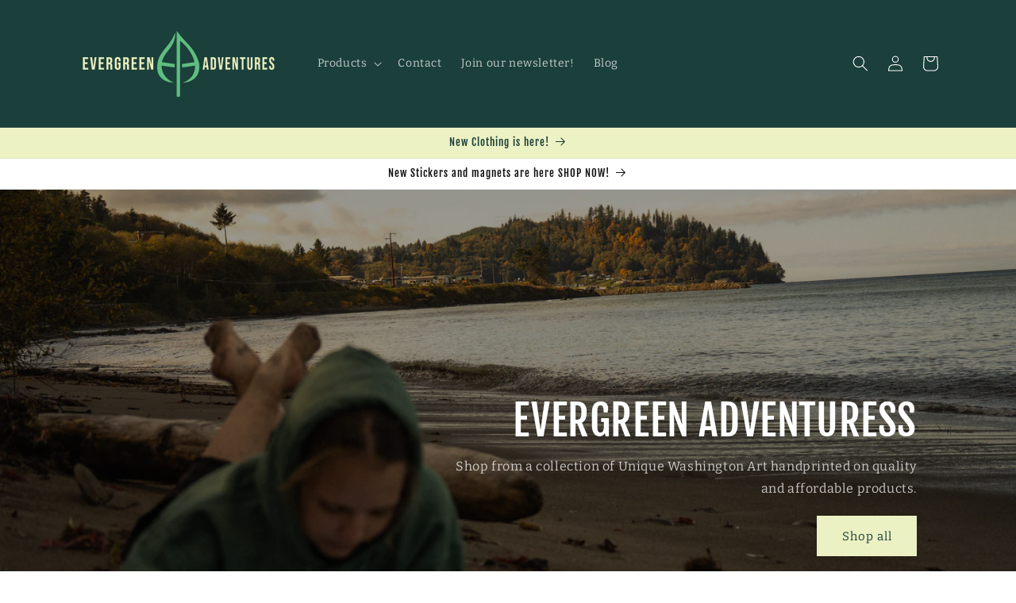

--- FILE ---
content_type: application/x-javascript
request_url: https://app.sealsubscriptions.com/shopify/public/status/shop/evergreenadventures.myshopify.com.js?1769180488
body_size: -287
content:
var sealsubscriptions_settings_updated='1698347117c';